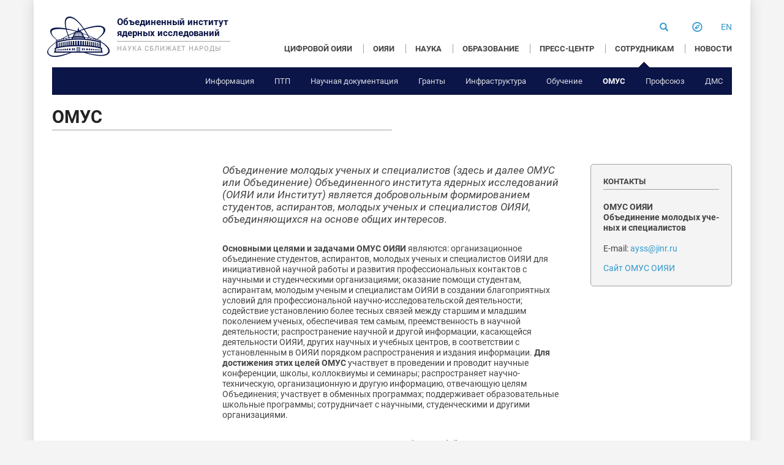

--- FILE ---
content_type: text/html; charset=UTF-8
request_url: http://www.jinr.ru/ayss/
body_size: 47138
content:

<!doctype html>
<html class="no-js" lang="ru-RU" prefix="og: http://ogp.me/ns#">

  
  <head>
  <meta charset="utf-8">
  <meta http-equiv="x-ua-compatible" content="ie=edge">
  <meta name="viewport" content="width=device-width">
  <meta name="google-site-verification" content="uTaPOd_n_o-qFohhXYqDx96Ie5a6P2Acu-eupdZimeA" />
    <title>ОМУС &#8212; Объединенный институт ядерных исследований</title>
<meta name='robots' content='max-image-preview:large' />
<link rel="alternate" href="https://www.jinr.ru/ayss/" hreflang="ru" />
<link rel="alternate" href="https://www.jinr.ru/ayss-en/" hreflang="en" />
<link rel='dns-prefetch' href='//ajax.googleapis.com' />
<script type="text/javascript">
/* <![CDATA[ */
window._wpemojiSettings = {"baseUrl":"https:\/\/s.w.org\/images\/core\/emoji\/15.0.3\/72x72\/","ext":".png","svgUrl":"https:\/\/s.w.org\/images\/core\/emoji\/15.0.3\/svg\/","svgExt":".svg","source":{"concatemoji":"http:\/\/www.jinr.ru\/wp-includes\/js\/wp-emoji-release.min.js?ver=6.6.4"}};
/*! This file is auto-generated */
!function(i,n){var o,s,e;function c(e){try{var t={supportTests:e,timestamp:(new Date).valueOf()};sessionStorage.setItem(o,JSON.stringify(t))}catch(e){}}function p(e,t,n){e.clearRect(0,0,e.canvas.width,e.canvas.height),e.fillText(t,0,0);var t=new Uint32Array(e.getImageData(0,0,e.canvas.width,e.canvas.height).data),r=(e.clearRect(0,0,e.canvas.width,e.canvas.height),e.fillText(n,0,0),new Uint32Array(e.getImageData(0,0,e.canvas.width,e.canvas.height).data));return t.every(function(e,t){return e===r[t]})}function u(e,t,n){switch(t){case"flag":return n(e,"\ud83c\udff3\ufe0f\u200d\u26a7\ufe0f","\ud83c\udff3\ufe0f\u200b\u26a7\ufe0f")?!1:!n(e,"\ud83c\uddfa\ud83c\uddf3","\ud83c\uddfa\u200b\ud83c\uddf3")&&!n(e,"\ud83c\udff4\udb40\udc67\udb40\udc62\udb40\udc65\udb40\udc6e\udb40\udc67\udb40\udc7f","\ud83c\udff4\u200b\udb40\udc67\u200b\udb40\udc62\u200b\udb40\udc65\u200b\udb40\udc6e\u200b\udb40\udc67\u200b\udb40\udc7f");case"emoji":return!n(e,"\ud83d\udc26\u200d\u2b1b","\ud83d\udc26\u200b\u2b1b")}return!1}function f(e,t,n){var r="undefined"!=typeof WorkerGlobalScope&&self instanceof WorkerGlobalScope?new OffscreenCanvas(300,150):i.createElement("canvas"),a=r.getContext("2d",{willReadFrequently:!0}),o=(a.textBaseline="top",a.font="600 32px Arial",{});return e.forEach(function(e){o[e]=t(a,e,n)}),o}function t(e){var t=i.createElement("script");t.src=e,t.defer=!0,i.head.appendChild(t)}"undefined"!=typeof Promise&&(o="wpEmojiSettingsSupports",s=["flag","emoji"],n.supports={everything:!0,everythingExceptFlag:!0},e=new Promise(function(e){i.addEventListener("DOMContentLoaded",e,{once:!0})}),new Promise(function(t){var n=function(){try{var e=JSON.parse(sessionStorage.getItem(o));if("object"==typeof e&&"number"==typeof e.timestamp&&(new Date).valueOf()<e.timestamp+604800&&"object"==typeof e.supportTests)return e.supportTests}catch(e){}return null}();if(!n){if("undefined"!=typeof Worker&&"undefined"!=typeof OffscreenCanvas&&"undefined"!=typeof URL&&URL.createObjectURL&&"undefined"!=typeof Blob)try{var e="postMessage("+f.toString()+"("+[JSON.stringify(s),u.toString(),p.toString()].join(",")+"));",r=new Blob([e],{type:"text/javascript"}),a=new Worker(URL.createObjectURL(r),{name:"wpTestEmojiSupports"});return void(a.onmessage=function(e){c(n=e.data),a.terminate(),t(n)})}catch(e){}c(n=f(s,u,p))}t(n)}).then(function(e){for(var t in e)n.supports[t]=e[t],n.supports.everything=n.supports.everything&&n.supports[t],"flag"!==t&&(n.supports.everythingExceptFlag=n.supports.everythingExceptFlag&&n.supports[t]);n.supports.everythingExceptFlag=n.supports.everythingExceptFlag&&!n.supports.flag,n.DOMReady=!1,n.readyCallback=function(){n.DOMReady=!0}}).then(function(){return e}).then(function(){var e;n.supports.everything||(n.readyCallback(),(e=n.source||{}).concatemoji?t(e.concatemoji):e.wpemoji&&e.twemoji&&(t(e.twemoji),t(e.wpemoji)))}))}((window,document),window._wpemojiSettings);
/* ]]> */
</script>
<link rel='stylesheet' id='jquery-style-css' href='https://ajax.googleapis.com/ajax/libs/jqueryui/1.8.2/themes/smoothness/jquery-ui.css?ver=6.6.4' type='text/css' media='all' />
<style id='wp-emoji-styles-inline-css' type='text/css'>

	img.wp-smiley, img.emoji {
		display: inline !important;
		border: none !important;
		box-shadow: none !important;
		height: 1em !important;
		width: 1em !important;
		margin: 0 0.07em !important;
		vertical-align: -0.1em !important;
		background: none !important;
		padding: 0 !important;
	}
</style>
<link rel='stylesheet' id='wp-block-library-css' href='http://www.jinr.ru/wp-includes/css/dist/block-library/style.min.css?ver=6.6.4' type='text/css' media='all' />
<style id='classic-theme-styles-inline-css' type='text/css'>
/*! This file is auto-generated */
.wp-block-button__link{color:#fff;background-color:#32373c;border-radius:9999px;box-shadow:none;text-decoration:none;padding:calc(.667em + 2px) calc(1.333em + 2px);font-size:1.125em}.wp-block-file__button{background:#32373c;color:#fff;text-decoration:none}
</style>
<style id='global-styles-inline-css' type='text/css'>
:root{--wp--preset--aspect-ratio--square: 1;--wp--preset--aspect-ratio--4-3: 4/3;--wp--preset--aspect-ratio--3-4: 3/4;--wp--preset--aspect-ratio--3-2: 3/2;--wp--preset--aspect-ratio--2-3: 2/3;--wp--preset--aspect-ratio--16-9: 16/9;--wp--preset--aspect-ratio--9-16: 9/16;--wp--preset--color--black: #000000;--wp--preset--color--cyan-bluish-gray: #abb8c3;--wp--preset--color--white: #ffffff;--wp--preset--color--pale-pink: #f78da7;--wp--preset--color--vivid-red: #cf2e2e;--wp--preset--color--luminous-vivid-orange: #ff6900;--wp--preset--color--luminous-vivid-amber: #fcb900;--wp--preset--color--light-green-cyan: #7bdcb5;--wp--preset--color--vivid-green-cyan: #00d084;--wp--preset--color--pale-cyan-blue: #8ed1fc;--wp--preset--color--vivid-cyan-blue: #0693e3;--wp--preset--color--vivid-purple: #9b51e0;--wp--preset--gradient--vivid-cyan-blue-to-vivid-purple: linear-gradient(135deg,rgba(6,147,227,1) 0%,rgb(155,81,224) 100%);--wp--preset--gradient--light-green-cyan-to-vivid-green-cyan: linear-gradient(135deg,rgb(122,220,180) 0%,rgb(0,208,130) 100%);--wp--preset--gradient--luminous-vivid-amber-to-luminous-vivid-orange: linear-gradient(135deg,rgba(252,185,0,1) 0%,rgba(255,105,0,1) 100%);--wp--preset--gradient--luminous-vivid-orange-to-vivid-red: linear-gradient(135deg,rgba(255,105,0,1) 0%,rgb(207,46,46) 100%);--wp--preset--gradient--very-light-gray-to-cyan-bluish-gray: linear-gradient(135deg,rgb(238,238,238) 0%,rgb(169,184,195) 100%);--wp--preset--gradient--cool-to-warm-spectrum: linear-gradient(135deg,rgb(74,234,220) 0%,rgb(151,120,209) 20%,rgb(207,42,186) 40%,rgb(238,44,130) 60%,rgb(251,105,98) 80%,rgb(254,248,76) 100%);--wp--preset--gradient--blush-light-purple: linear-gradient(135deg,rgb(255,206,236) 0%,rgb(152,150,240) 100%);--wp--preset--gradient--blush-bordeaux: linear-gradient(135deg,rgb(254,205,165) 0%,rgb(254,45,45) 50%,rgb(107,0,62) 100%);--wp--preset--gradient--luminous-dusk: linear-gradient(135deg,rgb(255,203,112) 0%,rgb(199,81,192) 50%,rgb(65,88,208) 100%);--wp--preset--gradient--pale-ocean: linear-gradient(135deg,rgb(255,245,203) 0%,rgb(182,227,212) 50%,rgb(51,167,181) 100%);--wp--preset--gradient--electric-grass: linear-gradient(135deg,rgb(202,248,128) 0%,rgb(113,206,126) 100%);--wp--preset--gradient--midnight: linear-gradient(135deg,rgb(2,3,129) 0%,rgb(40,116,252) 100%);--wp--preset--font-size--small: 13px;--wp--preset--font-size--medium: 20px;--wp--preset--font-size--large: 36px;--wp--preset--font-size--x-large: 42px;--wp--preset--spacing--20: 0.44rem;--wp--preset--spacing--30: 0.67rem;--wp--preset--spacing--40: 1rem;--wp--preset--spacing--50: 1.5rem;--wp--preset--spacing--60: 2.25rem;--wp--preset--spacing--70: 3.38rem;--wp--preset--spacing--80: 5.06rem;--wp--preset--shadow--natural: 6px 6px 9px rgba(0, 0, 0, 0.2);--wp--preset--shadow--deep: 12px 12px 50px rgba(0, 0, 0, 0.4);--wp--preset--shadow--sharp: 6px 6px 0px rgba(0, 0, 0, 0.2);--wp--preset--shadow--outlined: 6px 6px 0px -3px rgba(255, 255, 255, 1), 6px 6px rgba(0, 0, 0, 1);--wp--preset--shadow--crisp: 6px 6px 0px rgba(0, 0, 0, 1);}:where(.is-layout-flex){gap: 0.5em;}:where(.is-layout-grid){gap: 0.5em;}body .is-layout-flex{display: flex;}.is-layout-flex{flex-wrap: wrap;align-items: center;}.is-layout-flex > :is(*, div){margin: 0;}body .is-layout-grid{display: grid;}.is-layout-grid > :is(*, div){margin: 0;}:where(.wp-block-columns.is-layout-flex){gap: 2em;}:where(.wp-block-columns.is-layout-grid){gap: 2em;}:where(.wp-block-post-template.is-layout-flex){gap: 1.25em;}:where(.wp-block-post-template.is-layout-grid){gap: 1.25em;}.has-black-color{color: var(--wp--preset--color--black) !important;}.has-cyan-bluish-gray-color{color: var(--wp--preset--color--cyan-bluish-gray) !important;}.has-white-color{color: var(--wp--preset--color--white) !important;}.has-pale-pink-color{color: var(--wp--preset--color--pale-pink) !important;}.has-vivid-red-color{color: var(--wp--preset--color--vivid-red) !important;}.has-luminous-vivid-orange-color{color: var(--wp--preset--color--luminous-vivid-orange) !important;}.has-luminous-vivid-amber-color{color: var(--wp--preset--color--luminous-vivid-amber) !important;}.has-light-green-cyan-color{color: var(--wp--preset--color--light-green-cyan) !important;}.has-vivid-green-cyan-color{color: var(--wp--preset--color--vivid-green-cyan) !important;}.has-pale-cyan-blue-color{color: var(--wp--preset--color--pale-cyan-blue) !important;}.has-vivid-cyan-blue-color{color: var(--wp--preset--color--vivid-cyan-blue) !important;}.has-vivid-purple-color{color: var(--wp--preset--color--vivid-purple) !important;}.has-black-background-color{background-color: var(--wp--preset--color--black) !important;}.has-cyan-bluish-gray-background-color{background-color: var(--wp--preset--color--cyan-bluish-gray) !important;}.has-white-background-color{background-color: var(--wp--preset--color--white) !important;}.has-pale-pink-background-color{background-color: var(--wp--preset--color--pale-pink) !important;}.has-vivid-red-background-color{background-color: var(--wp--preset--color--vivid-red) !important;}.has-luminous-vivid-orange-background-color{background-color: var(--wp--preset--color--luminous-vivid-orange) !important;}.has-luminous-vivid-amber-background-color{background-color: var(--wp--preset--color--luminous-vivid-amber) !important;}.has-light-green-cyan-background-color{background-color: var(--wp--preset--color--light-green-cyan) !important;}.has-vivid-green-cyan-background-color{background-color: var(--wp--preset--color--vivid-green-cyan) !important;}.has-pale-cyan-blue-background-color{background-color: var(--wp--preset--color--pale-cyan-blue) !important;}.has-vivid-cyan-blue-background-color{background-color: var(--wp--preset--color--vivid-cyan-blue) !important;}.has-vivid-purple-background-color{background-color: var(--wp--preset--color--vivid-purple) !important;}.has-black-border-color{border-color: var(--wp--preset--color--black) !important;}.has-cyan-bluish-gray-border-color{border-color: var(--wp--preset--color--cyan-bluish-gray) !important;}.has-white-border-color{border-color: var(--wp--preset--color--white) !important;}.has-pale-pink-border-color{border-color: var(--wp--preset--color--pale-pink) !important;}.has-vivid-red-border-color{border-color: var(--wp--preset--color--vivid-red) !important;}.has-luminous-vivid-orange-border-color{border-color: var(--wp--preset--color--luminous-vivid-orange) !important;}.has-luminous-vivid-amber-border-color{border-color: var(--wp--preset--color--luminous-vivid-amber) !important;}.has-light-green-cyan-border-color{border-color: var(--wp--preset--color--light-green-cyan) !important;}.has-vivid-green-cyan-border-color{border-color: var(--wp--preset--color--vivid-green-cyan) !important;}.has-pale-cyan-blue-border-color{border-color: var(--wp--preset--color--pale-cyan-blue) !important;}.has-vivid-cyan-blue-border-color{border-color: var(--wp--preset--color--vivid-cyan-blue) !important;}.has-vivid-purple-border-color{border-color: var(--wp--preset--color--vivid-purple) !important;}.has-vivid-cyan-blue-to-vivid-purple-gradient-background{background: var(--wp--preset--gradient--vivid-cyan-blue-to-vivid-purple) !important;}.has-light-green-cyan-to-vivid-green-cyan-gradient-background{background: var(--wp--preset--gradient--light-green-cyan-to-vivid-green-cyan) !important;}.has-luminous-vivid-amber-to-luminous-vivid-orange-gradient-background{background: var(--wp--preset--gradient--luminous-vivid-amber-to-luminous-vivid-orange) !important;}.has-luminous-vivid-orange-to-vivid-red-gradient-background{background: var(--wp--preset--gradient--luminous-vivid-orange-to-vivid-red) !important;}.has-very-light-gray-to-cyan-bluish-gray-gradient-background{background: var(--wp--preset--gradient--very-light-gray-to-cyan-bluish-gray) !important;}.has-cool-to-warm-spectrum-gradient-background{background: var(--wp--preset--gradient--cool-to-warm-spectrum) !important;}.has-blush-light-purple-gradient-background{background: var(--wp--preset--gradient--blush-light-purple) !important;}.has-blush-bordeaux-gradient-background{background: var(--wp--preset--gradient--blush-bordeaux) !important;}.has-luminous-dusk-gradient-background{background: var(--wp--preset--gradient--luminous-dusk) !important;}.has-pale-ocean-gradient-background{background: var(--wp--preset--gradient--pale-ocean) !important;}.has-electric-grass-gradient-background{background: var(--wp--preset--gradient--electric-grass) !important;}.has-midnight-gradient-background{background: var(--wp--preset--gradient--midnight) !important;}.has-small-font-size{font-size: var(--wp--preset--font-size--small) !important;}.has-medium-font-size{font-size: var(--wp--preset--font-size--medium) !important;}.has-large-font-size{font-size: var(--wp--preset--font-size--large) !important;}.has-x-large-font-size{font-size: var(--wp--preset--font-size--x-large) !important;}
:where(.wp-block-post-template.is-layout-flex){gap: 1.25em;}:where(.wp-block-post-template.is-layout-grid){gap: 1.25em;}
:where(.wp-block-columns.is-layout-flex){gap: 2em;}:where(.wp-block-columns.is-layout-grid){gap: 2em;}
:root :where(.wp-block-pullquote){font-size: 1.5em;line-height: 1.6;}
</style>
<link rel='stylesheet' id='scroll-pane-style-css' href='http://www.jinr.ru/wp-content/plugins/jinr-history/assets/jquery.jscrollpane.css?ver=6.6.4' type='text/css' media='all' />
<link rel='stylesheet' id='history-style-css' href='http://www.jinr.ru/wp-content/plugins/jinr-history/assets/style.css?ver=6.6.4' type='text/css' media='all' />
<link rel='stylesheet' id='responsive-lightbox-fancybox-css' href='http://www.jinr.ru/wp-content/plugins/responsive-lightbox/assets/fancybox/jquery.fancybox-1.3.4.css?ver=1.6.2' type='text/css' media='all' />
<link rel='stylesheet' id='sage_css-css' href='http://www.jinr.ru/wp-content/themes/site/dist/styles/main.css?ver=20220614' type='text/css' media='all' />
<script type="text/javascript" src="http://www.jinr.ru/wp-includes/js/jquery/jquery.min.js?ver=3.7.1" id="jquery-core-js"></script>
<script type="text/javascript" src="http://www.jinr.ru/wp-includes/js/jquery/jquery-migrate.min.js?ver=3.4.1" id="jquery-migrate-js"></script>
<script type="text/javascript" src="http://www.jinr.ru/wp-content/themes/site/dist/scripts/loadmore.js?ver=6.6.4" id="true_loadmore-js"></script>
<link rel="https://api.w.org/" href="https://www.jinr.ru/wp-json/" /><link rel="alternate" title="JSON" type="application/json" href="https://www.jinr.ru/wp-json/wp/v2/pages/392" /><link rel="EditURI" type="application/rsd+xml" title="RSD" href="https://www.jinr.ru/xmlrpc.php?rsd" />
<meta name="generator" content="WordPress 6.6.4" />
<link rel="canonical" href="https://www.jinr.ru/ayss/" />
<link rel='shortlink' href='https://www.jinr.ru/?p=392' />
<link rel="alternate" title="oEmbed (JSON)" type="application/json+oembed" href="https://www.jinr.ru/wp-json/oembed/1.0/embed?url=https%3A%2F%2Fwww.jinr.ru%2Fayss%2F" />
<link rel="alternate" title="oEmbed (XML)" type="text/xml+oembed" href="https://www.jinr.ru/wp-json/oembed/1.0/embed?url=https%3A%2F%2Fwww.jinr.ru%2Fayss%2F&#038;format=xml" />
<link rel="dns-prefetch" href="//webanalytics.jinr.ru" />
<!-- WordPress Facebook Open Graph protocol plugin (WPFBOGP v2.0.13) http://rynoweb.com/wordpress-plugins/ -->
<meta property="fb:app_id" content="966242223397117"/>
<meta property="og:url" content="http://www.jinr.ru/ayss/"/>
<meta property="og:title" content="ОМУС"/>
<meta property="og:site_name" content="Объединенный институт ядерных исследований"/>
<meta property="og:description" content=""/>
<meta property="og:type" content="website"/>
<meta property="og:image" content="http://www.jinr.ru/wp-content/uploads/2022/06/flag_JINR_150.jpg"/>
<meta property="og:locale" content="ru_ru"/>
<!-- // end wpfbogp -->
  <link rel="shortcut icon" href="http://www.jinr.ru/wp-content/themes/site/dist/images/favicon.ico" type="image/x-icon">
  <link rel="icon" href="http://www.jinr.ru/wp-content/themes/site/dist/images/favicon.ico" type="image/x-icon">
</head>
  <body class="page-template-default page page-id-392 ayss sidebar-primary">
    <!--[if lt IE 9]>
      <div class="alert alert-warning">
        You are using an <strong>outdated</strong> browser. Please <a href="http://browsehappy.com/">upgrade your browser</a> to improve your experience.      </div>
    <![endif]-->
    <div class="b-wrapper">
      <div class="b-page">
      <!--[if lt IE 9]>
<div class="b-browser-attention" style="display:block;">
  <p>К сожалению, версия Internet Explorer, которую вы используете для просмотра веб-страниц, устарела и не поддерживает в полной мере технологии, которые использованы на данном сайте. Это может привести к некорректному отображению страниц. Пожалуйста, <a href="http://www.recentversions.com/category/browsers" target=_blank>обновите ваш браузер</a> для комфортного просмотра нового сайта ОИЯИ. Спасибо.</p><p>Вы также можете воспользоваться <a href="http://wwwold.jinr.ru/">предыдущей версией сайта ОИЯИ</a>.</p></div>
<![endif]-->
<header class="banner b-header" role="banner">
    <div class="b-logo">
					<a href="https://www.jinr.ru/">
						<h1 class="b-logo__title">Объединенный институт ядерных исследований</h1>
						<h2 class="b-logo__slogan">Наука сближает народы</h2>
					</a>
		</div>

    <ul class="b-icons-menu">

          <!-- <form role="search" method="get" class="search-form form-inline" action="https://www.jinr.ru/">
  <label class="sr-only b-quicksearch__label">Search for:</label>
  <div class="input-group">
    <input type="search" value="" name="s" class=" b-quicksearch__input" placeholder="Search Объединенный институт ядерных исследований" required>
    <span class="input-group-btn">
      <button type="submit" class="search-submit glyphicon glyphicon-search"></button>
      <!-- <span class="sb-icon-search glyphicon glyphicon-search"></span> -->
      <!--    </span>
  </div>
</form> -->

<li class="b-icons-menu__item b-icons-menu__item_search">
<form id="quicksearch" class="b-quicksearch" action="https://www.jinr.ru"><fieldset>
    <legend>Форма быстрого поиска</legend>
    <label class="b-quicksearch__label">Введите строку поиска:</label>
    <input class="b-quicksearch__input" type="text" name="s" value="" placeholder="Введите строку поиска"/>
  </fieldset>
</form>
<a href="/?s"><span class="search-icon glyphicon glyphicon-search" aria-label="Search"></span></a>
</li>
          <li class="b-icons-menu__item"><a href="https://www.jinr.ru/about/guide/"><span class="icon-compass" style="font-size:120%"></span></a></li>
          <li class="b-icons-menu__item">
            <a href="https://www.jinr.ru/ayss-en/" hreflang="en">en</a></li>
          <li class="b-icons-menu__item b-icons-menu__hamburger hidden-sm hidden-lg hidden-md"><a href="!"><span class="glyphicon glyphicon-menu-hamburger" aria-label="Menu"></span></a></li>
    </ul>

    <nav role="navigation">
      <div class="menu-ru_menu-container"><ul id="menu-ru_menu" class="header-menu b-menu-level-1"><li id="menu-item-155001" class="menu-item menu-item-type-custom menu-item-object-custom menu-item-155001"><a href="https://digital.jinr.ru/index.html">ЦИФРОВОЙ ОИЯИ</a></li>
<li id="menu-item-15" class="menu-item menu-item-type-post_type menu-item-object-page menu-item-has-children menu-item-15"><a href="https://www.jinr.ru/about/">ОИЯИ</a>
<ul class="sub-menu">
	<li id="menu-item-53" class="menu-item menu-item-type-post_type menu-item-object-page menu-item-53"><a href="https://www.jinr.ru/jinr_structure/">Структура</a></li>
	<li id="menu-item-295" class="menu-item menu-item-type-post_type menu-item-object-page menu-item-295"><a href="https://www.jinr.ru/jinr_member_states/">Государства-члены</a></li>
	<li id="menu-item-294" class="menu-item menu-item-type-post_type menu-item-object-page menu-item-294"><a href="https://www.jinr.ru/docs/">Документы</a></li>
	<li id="menu-item-9305" class="menu-item menu-item-type-post_type menu-item-object-page menu-item-9305"><a href="https://www.jinr.ru/about/events-plan/">Конференции</a></li>
	<li id="menu-item-128892" class="menu-item menu-item-type-post_type menu-item-object-page menu-item-128892"><a href="https://www.jinr.ru/about/informatsionnye-tsentry/">Информационные центры</a></li>
	<li id="menu-item-293" class="menu-item menu-item-type-post_type menu-item-object-page menu-item-293"><a href="https://www.jinr.ru/innovations/">Инновации</a></li>
	<li id="menu-item-291" class="menu-item menu-item-type-post_type menu-item-object-page menu-item-291"><a href="https://www.jinr.ru/careers/">Работа в ОИЯИ</a></li>
	<li id="menu-item-290" class="menu-item menu-item-type-post_type menu-item-object-page menu-item-290"><a href="https://www.jinr.ru/history/">История</a></li>
</ul>
</li>
<li id="menu-item-21" class="menu-item menu-item-type-post_type menu-item-object-page menu-item-has-children menu-item-21"><a href="https://www.jinr.ru/science/">НАУКА</a>
<ul class="sub-menu">
	<li id="menu-item-315" class="menu-item menu-item-type-post_type menu-item-object-page menu-item-315"><a href="https://www.jinr.ru/research_areas/">Тематика исследований</a></li>
	<li id="menu-item-314" class="menu-item menu-item-type-post_type menu-item-object-page menu-item-314"><a href="https://www.jinr.ru/jinr_facilities/">Установки</a></li>
	<li id="menu-item-313" class="menu-item menu-item-type-post_type menu-item-object-page menu-item-313"><a href="https://www.jinr.ru/experiments/">Эксперименты</a></li>
	<li id="menu-item-177599" class="menu-item menu-item-type-custom menu-item-object-custom menu-item-177599"><a href="https://www.jinr.ru/wp-content/uploads/JINR_Docs/JINR_Seven-year_plan_2024-2030_rus.pdf">Дорожная карта</a></li>
	<li id="menu-item-74577" class="menu-item menu-item-type-custom menu-item-object-custom menu-item-74577"><a href="https://dissertations.jinr.ru">Диссертационные советы</a></li>
	<li id="menu-item-69631" class="menu-item menu-item-type-custom menu-item-object-custom menu-item-69631"><a href="/careers/postdoc_programme/">Постдок программа</a></li>
	<li id="menu-item-197921" class="menu-item menu-item-type-custom menu-item-object-custom menu-item-197921"><a href="/careers/jinr-fellowship-programme-ru/">Стипендии</a></li>
	<li id="menu-item-220872" class="menu-item menu-item-type-post_type menu-item-object-page menu-item-220872"><a href="https://www.jinr.ru/science/natural-science-review/">NSR</a></li>
</ul>
</li>
<li id="menu-item-24" class="menu-item menu-item-type-post_type menu-item-object-page menu-item-has-children menu-item-24"><a href="https://www.jinr.ru/education/">ОБРАЗОВАНИЕ</a>
<ul class="sub-menu">
	<li id="menu-item-337" class="menu-item menu-item-type-post_type menu-item-object-page menu-item-337"><a href="https://www.jinr.ru/schoolstudents-teachers/">Школьникам и учителям</a></li>
	<li id="menu-item-336" class="menu-item menu-item-type-post_type menu-item-object-page menu-item-336"><a href="https://www.jinr.ru/students-postgraduates/">Студентам и аспирантам</a></li>
	<li id="menu-item-335" class="menu-item menu-item-type-post_type menu-item-object-page menu-item-335"><a href="https://www.jinr.ru/skill_improvement/">Развитие специалистов</a></li>
</ul>
</li>
<li id="menu-item-27" class="menu-item menu-item-type-post_type menu-item-object-page menu-item-has-children menu-item-27"><a href="https://www.jinr.ru/press/">ПРЕСС-ЦЕНТР</a>
<ul class="sub-menu">
	<li id="menu-item-358" class="menu-item menu-item-type-post_type menu-item-object-page menu-item-358"><a href="https://www.jinr.ru/visits/">Визит в ОИЯИ</a></li>
	<li id="menu-item-360" class="menu-item menu-item-type-post_type menu-item-object-page menu-item-360"><a href="https://www.jinr.ru/photoarchive/">Фото</a></li>
	<li id="menu-item-359" class="menu-item menu-item-type-post_type menu-item-object-page menu-item-359"><a href="https://www.jinr.ru/videoportal/">Видео</a></li>
	<li id="menu-item-124612" class="menu-item menu-item-type-post_type menu-item-object-page menu-item-124612"><a href="https://www.jinr.ru/press/newsletter-ru/">Рассылка ОИЯИ</a></li>
	<li id="menu-item-74214" class="menu-item menu-item-type-post_type menu-item-object-page menu-item-74214"><a href="https://www.jinr.ru/press/broshyury/">Брошюры</a></li>
	<li id="menu-item-361" class="menu-item menu-item-type-post_type menu-item-object-page menu-item-361"><a href="https://www.jinr.ru/bulletin/">Бюллетень ОИЯИ</a></li>
	<li id="menu-item-362" class="menu-item menu-item-type-post_type menu-item-object-page menu-item-362"><a href="https://www.jinr.ru/newspaper/">Газета</a></li>
</ul>
</li>
<li id="menu-item-18" class="menu-item menu-item-type-post_type menu-item-object-page current-menu-ancestor current-menu-parent current_page_parent current_page_ancestor menu-item-has-children menu-item-18"><a href="https://www.jinr.ru/staff/">СОТРУДНИКАМ</a>
<ul class="sub-menu">
	<li id="menu-item-409" class="menu-item menu-item-type-post_type menu-item-object-page menu-item-409"><a href="https://www.jinr.ru/info_center/">Информация</a></li>
	<li id="menu-item-7536" class="menu-item menu-item-type-custom menu-item-object-custom menu-item-7536"><a href="/staff/science_ptp/">ПТП</a></li>
	<li id="menu-item-407" class="menu-item menu-item-type-post_type menu-item-object-page menu-item-407"><a href="https://www.jinr.ru/scientific_papers/">Научная документация</a></li>
	<li id="menu-item-406" class="menu-item menu-item-type-post_type menu-item-object-page menu-item-406"><a href="https://www.jinr.ru/grants/">Гранты</a></li>
	<li id="menu-item-405" class="menu-item menu-item-type-post_type menu-item-object-page menu-item-405"><a href="https://www.jinr.ru/infrastructure/">Инфраструктура</a></li>
	<li id="menu-item-98147" class="menu-item menu-item-type-post_type menu-item-object-page menu-item-98147"><a href="https://www.jinr.ru/skill_improvement/">Обучение</a></li>
	<li id="menu-item-403" class="menu-item menu-item-type-post_type menu-item-object-page current-menu-item page_item page-item-392 current_page_item menu-item-403"><a href="https://www.jinr.ru/ayss/" aria-current="page">ОМУС</a></li>
	<li id="menu-item-404" class="menu-item menu-item-type-post_type menu-item-object-page menu-item-404"><a href="https://www.jinr.ru/staff/trade_union/">Профсоюз</a></li>
	<li id="menu-item-200748" class="menu-item menu-item-type-post_type menu-item-object-page menu-item-200748"><a href="https://www.jinr.ru/staff/dobrovolnoe-meditsinskoe-strahovanie/">ДМС</a></li>
</ul>
</li>
<li id="menu-item-30" class="menu-item menu-item-type-post_type menu-item-object-page menu-item-has-children menu-item-30"><a href="https://www.jinr.ru/events/">НОВОСТИ</a>
<ul class="sub-menu">
	<li id="menu-item-505" class="menu-item menu-item-type-taxonomy menu-item-object-category menu-item-505"><a href="https://www.jinr.ru/posts/category/news-ru/">Все</a></li>
	<li id="menu-item-476" class="menu-item menu-item-type-taxonomy menu-item-object-category menu-item-476"><a href="https://www.jinr.ru/posts/category/world-science-ru/">Мировая наука</a></li>
	<li id="menu-item-479" class="menu-item menu-item-type-taxonomy menu-item-object-category menu-item-479"><a href="https://www.jinr.ru/posts/category/organization-ru/">Организация</a></li>
	<li id="menu-item-478" class="menu-item menu-item-type-taxonomy menu-item-object-category menu-item-478"><a href="https://www.jinr.ru/posts/category/education-ru/">Образование</a></li>
	<li id="menu-item-474" class="menu-item menu-item-type-taxonomy menu-item-object-category menu-item-474"><a href="https://www.jinr.ru/posts/category/grants-ru/">Гранты</a></li>
	<li id="menu-item-42096" class="menu-item menu-item-type-taxonomy menu-item-object-category menu-item-42096"><a href="https://www.jinr.ru/posts/category/patents-ru/">Патенты</a></li>
	<li id="menu-item-480" class="menu-item menu-item-type-taxonomy menu-item-object-category menu-item-480"><a href="https://www.jinr.ru/posts/category/publications-ru/">Публикации</a></li>
	<li id="menu-item-95665" class="menu-item menu-item-type-taxonomy menu-item-object-category menu-item-95665"><a href="https://www.jinr.ru/posts/category/interview-ru/">Интервью</a></li>
	<li id="menu-item-475" class="menu-item menu-item-type-taxonomy menu-item-object-category menu-item-475"><a href="https://www.jinr.ru/posts/category/culture-ru/">Культура</a></li>
	<li id="menu-item-110585" class="menu-item menu-item-type-post_type menu-item-object-page menu-item-110585"><a href="https://www.jinr.ru/media-ru/">СМИ</a></li>
	<li id="menu-item-481" class="menu-item menu-item-type-post_type menu-item-object-page menu-item-481"><a href="https://www.jinr.ru/agenda/">Календарь</a></li>
</ul>
</li>
</ul></div>    </nav>
</header>
          <main class="main" role="main">
              
<h1 class="wp-title col-xs-12 col-sm-4 col-md-4 col-lg-6">ОМУС</h1>
<div class="clearfix"></div>
  <div class="raw">
				<div class="col-xs-12 col-sm-2 col-md-3 col-lg-3"></div>
				<div class="col-xs-12 col-sm-8 col-md-6 col-lg-6">
					<div class="b-article">
						<div class="b-article__content">
							<p class="Annotation">Объединение молодых ученых и специалистов (здесь и далее ОМУС или Объединение) Объединенного института ядерных исследований (ОИЯИ или Институт) является добровольным формированием студентов, аспирантов, молодых ученых и специалистов ОИЯИ, объединяющихся на основе общих интересов.</p><!-- анонс новости добавляется автоматом при наличии в соответствующем поле -->
							<p><strong>Основными целями и задачами ОМУС ОИЯИ</strong> являются: организационное объединение студентов, аспирантов, молодых ученых и специалистов ОИЯИ для инициативной научной работы и развития профессиональных контактов с научными и студенческими организациями; оказание помощи студентам, аспирантам, молодым ученым и специалистам ОИЯИ в создании благоприятных условий для профессиональной научно-исследовательской деятельности; содействие установлению более тесных связей между старшим и младшим поколением ученых, обеспечивая тем самым, преемственность в научной деятельности; распространение научной и другой информации, касающейся деятельности ОИЯИ, других научных и учебных центров, в соответствии с установленным в ОИЯИ порядком распространения и издания информации. <strong>Для достижения этих целей ОМУС</strong> участвует в проведении и проводит научные конференции, школы, коллоквиумы и семинары; распространяет научно-техническую, организационную и другую информацию, отвечающую целям Объединения; участвует в обменных программах; поддерживает образовательные школьные программы; сотрудничает с научными, студенческими и другими организациями.</p>

<p>Индивидуальным <strong>членом ОМУС ОИЯИ</strong> может быть любой член персонала ОИЯИ, студент или аспирант Учебно-научного центра (УНЦ) ОИЯИ или прикомандированный к ОИЯИ сотрудник другой организации в возрасте до 35 лет, согласный с целями Объединения.</p>

						</div>
					</div>
				</div>
				<div class="col-xs-12 col-sm-2 col-md-3 col-lg-3">
					<div class="b-aside">
						<div class="ContactsBlock">
							<h3>Контакты</h3>
							<p class="Name">ОМУС ОИЯИ<br>Объе&shy;ди&shy;не&shy;ние мо&shy;ло&shy;дых уче&shy;ных и спе&shy;ци&shy;а&shy;лис&shy;тов</p>
							<p class="Phone">&nbsp;</p>
							<p class="E-mail">E-mail: <a href="mailto:ayss@jinr.ru">ayss@<wbr>jinr.ru</a></p>
							<p class="Website"><a href="http://omus.jinr.ru/" target="_blank">Сайт ОМУС ОИЯИ</a></p>
						</div>
					</div>
				</div>

			</div>
<div class="clearfix"></div>          </main><!-- /.main -->
                      <aside class="sidebar" role="complementary">
                          </aside><!-- /.sidebar -->
              </div>
    </div>
    <footer class="content-info" role="contentinfo">
  <div class="b-footer-wrapper">
    <div class="b-footer">
      <div class="b-footer-links-wrapper col-xs-12 col-sm-4 col-md-4 col-lg-3">
        <ul class="b-footer-links">

          <li class="b-footer-links__item"><a href="https://www.jinr.ru/about/contacts/">Контакты</a></li>

          <li>&nbsp;</li>

          <li class="b-footer-links__item">
          <a href='https://digital.jinr.ru/index-eng.html'>Digital JINR</a>          <li>&nbsp;</li>
          </li>
          <li class="b-footer-links__item"><a href="https://www.jinr.ru/about/guide/">Путеводитель</a></li>
          <li class="b-footer-links__item"><a href="https://www.jinr.ru/visits/">Визит в ОИЯИ</a></li>
          <li>&nbsp;</li>

        </ul>
      </div>
      <div class="b-footer-links-wrapper col-xs-12 col-sm-4 col-md-4 col-lg-3">
        <ul class="b-footer-links">
          <li class="b-footer-links__item"><a href="https://www.jinr.ru/careers/">Работа в ОИЯИ</a></li>
          <li class="b-footer-links__item"><a href="https://www.jinr.ru/careers/postdoc_programme/">Постдок программа ОИЯИ</a></li>
          <li class="b-footer-links__item"><a href="https://www.jinr.ru/careers/jinr-fellowship-programme-ru/">Программа стипендий ОИЯИ</a></li>
          <li class="b-footer-links__item"><a href="https://www.jinr.ru/innovations/">Бизнес с ОИЯИ</a></li>
		  
        </ul>
      </div>
      <div class="b-footer-links-wrapper col-xs-12 col-sm-4 col-md-4 col-lg-3">
        <ul class="b-footer-links">
          <li class="b-footer-links__item">

		<a href='https://dissertations.jinr.ru/en'>Dissertation councils</a>

         </li>
          <li class="b-footer-links__item">
		<a href='http://indico.jinr.ru/'>JINR Events on Indico</a>	  </li>
          <li class="b-footer-links__item">
		<a href='http://apps.webofknowledge.com/Search.do?product=WOS&SID=S2l4eFSfn4zpTjkp5cV&search_mode=GeneralSearch&prID=5b4699b7-a45e-4cf1-809a-ec043f3e3585'>Web of Science JINR publications</a>	  </li>

          <li class="b-footer-links__item">
		<a href='http://elibrary.ru/org_profile.asp?id=152'>JINR through the eyes of ELibrary.ru</a>	  </li>

        </ul>
      </div>
      <div class="clearfix"></div>


    <div class="b-footer-countries">
        <div class="b-footer-links-wrapper">
          <h4>Государства-члены</h4>
          <ul class="b-footer-countrylist">
            <li class="b-footer-countrylist__item "><a href="https://www.jinr.ru/posts/map_maps/azerbajdzhan/"><div class="footer-flagbox"><img src="http://www.jinr.ru/wp-content/themes/site/assets/images/flags/az.svg" class="footer-flag az"></img></div></a></li><li class="b-footer-countrylist__item "><a href="https://www.jinr.ru/posts/map_maps/armenia-ru/"><div class="footer-flagbox"><img src="http://www.jinr.ru/wp-content/themes/site/assets/images/flags/am.svg" class="footer-flag am"></img></div></a></li><li class="b-footer-countrylist__item "><a href="https://www.jinr.ru/posts/map_maps/belarus/"><div class="footer-flagbox"><img src="http://www.jinr.ru/wp-content/themes/site/assets/images/flags/by.svg" class="footer-flag by"></img></div></a></li><li class="b-footer-countrylist__item "><a href="https://www.jinr.ru/posts/map_maps/bolgariya/"><div class="footer-flagbox"><img src="http://www.jinr.ru/wp-content/themes/site/assets/images/flags/bg.svg" class="footer-flag bg"></img></div></a></li><li class="b-footer-countrylist__item "><a href="https://www.jinr.ru/posts/map_maps/sotsialisticheskaya-respublika-vetnam/"><div class="footer-flagbox"><img src="http://www.jinr.ru/wp-content/themes/site/assets/images/flags/vn.svg" class="footer-flag vn"></img></div></a></li><li class="b-footer-countrylist__item "><a href="https://www.jinr.ru/posts/map_maps/gruziya/"><div class="footer-flagbox"><img src="http://www.jinr.ru/wp-content/themes/site/assets/images/flags/ge.svg" class="footer-flag ge"></img></div></a></li><li class="b-footer-countrylist__item "><a href="https://www.jinr.ru/posts/map_maps/egipet/"><div class="footer-flagbox"><img src="http://www.jinr.ru/wp-content/themes/site/assets/images/flags/eg.svg" class="footer-flag eg"></img></div></a></li><li class="b-footer-countrylist__item "><a href="https://www.jinr.ru/posts/map_maps/respublika-kazahstan/"><div class="footer-flagbox"><img src="http://www.jinr.ru/wp-content/themes/site/assets/images/flags/kz.svg" class="footer-flag kz"></img></div></a></li><li class="b-footer-countrylist__item suspended"><a href="https://www.jinr.ru/posts/map_maps/korejskaya-narodno-demokraticheskaya-respublika-kndr/"><div class="footer-flagbox"><img src="http://www.jinr.ru/wp-content/themes/site/assets/images/flags/kp.svg" class="footer-flag kp"></img></div></a></li><li class="b-footer-countrylist__item "><a href="https://www.jinr.ru/posts/map_maps/kuba/"><div class="footer-flagbox"><img src="http://www.jinr.ru/wp-content/themes/site/assets/images/flags/cu.svg" class="footer-flag cu"></img></div></a></li><li class="b-footer-countrylist__item "><a href="https://www.jinr.ru/posts/map_maps/mongoliya/"><div class="footer-flagbox"><img src="http://www.jinr.ru/wp-content/themes/site/assets/images/flags/mn.svg" class="footer-flag mn"></img></div></a></li><li class="b-footer-countrylist__item "><a href="https://www.jinr.ru/posts/map_maps/rossijskaya-federatsiya/"><div class="footer-flagbox"><img src="http://www.jinr.ru/wp-content/themes/site/assets/images/flags/ru.svg" class="footer-flag ru"></img></div></a></li><li class="b-footer-countrylist__item "><a href="https://www.jinr.ru/posts/map_maps/rumyniya/"><div class="footer-flagbox"><img src="http://www.jinr.ru/wp-content/themes/site/assets/images/flags/ro.svg" class="footer-flag ro"></img></div></a></li><li class="b-footer-countrylist__item "><a href="https://www.jinr.ru/posts/map_maps/slovatskaya-respublika/"><div class="footer-flagbox"><img src="http://www.jinr.ru/wp-content/themes/site/assets/images/flags/sk.svg" class="footer-flag sk"></img></div></a></li><li class="b-footer-countrylist__item "><a href="https://www.jinr.ru/posts/map_maps/respublika-uzbekistan/"><div class="footer-flagbox"><img src="http://www.jinr.ru/wp-content/themes/site/assets/images/flags/uz.svg" class="footer-flag uz"></img></div></a></li>          </ul>
        </div>
        <div class="b-footer-links-wrapper">
          <h4>Ассоциированные члены</h4>
          <ul class="b-footer-countrylist">
            <li class="b-footer-countrylist__item "><a href="https://www.jinr.ru/posts/map_maps/vengriya/"><div class="footer-flagbox"><img src="http://www.jinr.ru/wp-content/themes/site/assets/images/flags/hu.svg" class="footer-flag hu"></img></div></a></li><li class="b-footer-countrylist__item "><a href="https://www.jinr.ru/posts/map_maps/federativnaya-respublika-germaniya/"><div class="footer-flagbox"><img src="http://www.jinr.ru/wp-content/themes/site/assets/images/flags/de.svg" class="footer-flag de"></img></div></a></li><li class="b-footer-countrylist__item "><a href="https://www.jinr.ru/posts/map_maps/italyanskaya-respublika/"><div class="footer-flagbox"><img src="http://www.jinr.ru/wp-content/themes/site/assets/images/flags/it.svg" class="footer-flag it"></img></div></a></li><li class="b-footer-countrylist__item "><a href="https://www.jinr.ru/posts/map_maps/respublika-serbiya/"><div class="footer-flagbox"><img src="http://www.jinr.ru/wp-content/themes/site/assets/images/flags/rs.svg" class="footer-flag rs"></img></div></a></li><li class="b-footer-countrylist__item "><a href="https://www.jinr.ru/posts/map_maps/yuzhno-afrikanskaya-respublika/"><div class="footer-flagbox"><img src="http://www.jinr.ru/wp-content/themes/site/assets/images/flags/za.svg" class="footer-flag za"></img></div></a></li>          </ul>
        </div>
                <div class="b-footer-links-wrapper">
          <h4>Государства-партнеры</h4>
          <ul class="b-footer-countrylist">
            <li class="b-footer-countrylist__item current"><a><div class="footer-flagbox"><img src="http://www.jinr.ru/wp-content/themes/site/assets/images/flags/br.svg" class="footer-flag br"></img></div></a></li><li class="b-footer-countrylist__item current"><a><div class="footer-flagbox"><img src="http://www.jinr.ru/wp-content/themes/site/assets/images/flags/cn.svg" class="footer-flag cn"></img></div></a></li><li class="b-footer-countrylist__item current"><a><div class="footer-flagbox"><img src="http://www.jinr.ru/wp-content/themes/site/assets/images/flags/mx.svg" class="footer-flag mx"></img></div></a></li>          </ul>
        </div>
        	  </div>
	  <ul class="b-footer-iconlinks">
            <li class="b-footer-iconlinks__item b-footer-iconlinks__item_telegram"><a href="https://t.me/jinrofficial">Telegram</a></li> 
            <li class="b-footer-iconlinks__item b-footer-iconlinks__item_vk"><a href="https://vk.com/public106262643">VKontakte</a></li>
            <li class="b-footer-iconlinks__item b-footer-iconlinks__item_twitter"><a href="https://twitter.com/Joint_Institute">Twitter</a></li>
            <li class="b-footer-iconlinks__item b-footer-iconlinks__item_youtube"><a href="https://www.youtube.com/user/jinrtv">Youtube</a></li>
	  </ul>
	  <p class="b-footer-copyright">
&copy; Joint Institute for Nuclear Research, 2016 - 2026. All rights reserved 	</p>
	
    </div>
    <div class="clearfix"></div>
  </div>
</footer>

<!-- Matomo -->
<script>
  var _paq = window._paq = window._paq || [];
  /* tracker methods like "setCustomDimension" should be called before "trackPageView" */
  _paq.push(['trackPageView']);
  _paq.push(['enableLinkTracking']);
  (function() {
    var u="https://webanalytics.jinr.ru/";
    _paq.push(['setTrackerUrl', u+'matomo.php']);
    _paq.push(['setSiteId', '1']);
    var d=document, g=d.createElement('script'), s=d.getElementsByTagName('script')[0];
    g.async=true; g.src=u+'matomo.js'; s.parentNode.insertBefore(g,s);
  })();
</script>
<!-- End Matomo Code -->
<script type="text/javascript" src="http://www.jinr.ru/wp-content/plugins/jinr-history/assets/jquery.jscrollpane.min.js?ver=20140319" id="scroll-script-js"></script>
<script type="text/javascript" src="http://www.jinr.ru/wp-content/plugins/jinr-history/assets/script.js?ver=20140319" id="custom-script-js"></script>
<script type="text/javascript" src="http://www.jinr.ru/wp-content/plugins/responsive-lightbox/assets/fancybox/jquery.fancybox-1.3.4.js?ver=1.6.2" id="responsive-lightbox-fancybox-js"></script>
<script type="text/javascript" id="responsive-lightbox-js-extra">
/* <![CDATA[ */
var rlArgs = {"script":"fancybox","selector":"lightbox","customEvents":" ajaxComplete","activeGalleries":"1","modal":"0","showOverlay":"1","showCloseButton":"1","enableEscapeButton":"1","hideOnOverlayClick":"1","hideOnContentClick":"0","cyclic":"0","showNavArrows":"1","autoScale":"1","scrolling":"yes","centerOnScroll":"1","opacity":"1","overlayOpacity":"70","overlayColor":"#666","titleShow":"1","titlePosition":"outside","transitions":"fade","easings":"swing","speeds":"300","changeSpeed":"300","changeFade":"100","padding":"5","margin":"5","videoWidth":"1080","videoHeight":"720"};
/* ]]> */
</script>
<script type="text/javascript" src="http://www.jinr.ru/wp-content/plugins/responsive-lightbox/js/front.js?ver=1.6.2" id="responsive-lightbox-js"></script>
<script type="text/javascript" src="http://www.jinr.ru/wp-content/themes/site/dist/scripts/modernizr.js" id="modernizr-js"></script>
<script type="text/javascript" src="http://www.jinr.ru/wp-content/themes/site/dist/scripts/main.js" id="sage_js-js"></script>
  </body>
</html>


--- FILE ---
content_type: image/svg+xml
request_url: http://www.jinr.ru/wp-content/themes/site/assets/images/flags/cu.svg
body_size: 1303
content:
<?xml version="1.0" encoding="UTF-8"?>
<!DOCTYPE svg PUBLIC "-//W3C//DTD SVG 1.1//EN" "http://www.w3.org/Graphics/SVG/1.1/DTD/svg11.dtd">
<svg	xmlns="http://www.w3.org/2000/svg"
	xmlns:xlink="http://www.w3.org/1999/xlink"
	width="800"
	height="400"
	viewBox="0 0 20 10">
<clipPath id="a">
<rect width="20" height="10"/>
</clipPath>

<g clip-path="url(#a)">

<rect width="20" height="10" fill="#002a8f"
 id="blue_stripes" />
<path stroke="white" stroke-width="2" d="M0,3 h 20 m -20,4 h 20"
 id="white_stripes" />

<g id="red_triangle" fill="#cf142b">
  <path d="M0,0 H 10 L 0,7" transform="rotate(30)"/>
  <path d="M0,10 H 10 L 0,4" transform="rotate(-30 0 10)"/>
</g>

<comment>the star is in the center of gravity of the triangle, so the x-pos is irrational (5 / sin30 * sin60)</comment>
<g id="star" fill="white" transform="translate(2.8867513459481287,5) scale(1.5)">
  <g id="cone">
    <polygon id="triangle" points="0,0 0,1 .5,1" transform="translate(0,-1) rotate(18)"/>
    <use xlink:href="#triangle" transform="scale(-1,1)"/>
  </g>
  <use xlink:href="#cone" transform="rotate(72)"/>
  <use xlink:href="#cone" transform="rotate(-72)"/>
  <use xlink:href="#cone" transform="rotate(144)"/>
  <use xlink:href="#cone" transform="rotate(-144)"/>
</g>

</g>
</svg>